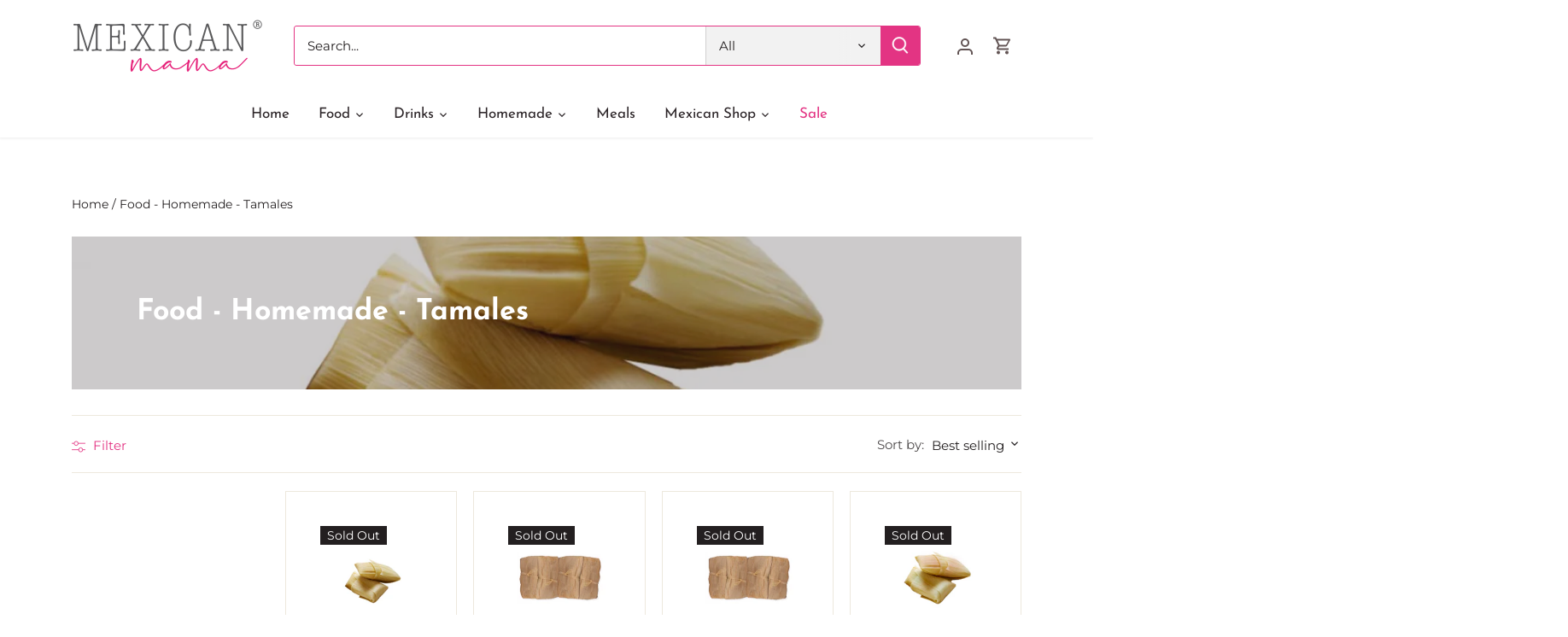

--- FILE ---
content_type: text/javascript; charset=utf-8
request_url: https://mexican-mama.com/products/vegan-tamales-lentils-picadillo-pack-of-2.js
body_size: 239
content:
{"id":7723322114199,"title":"Vegan Tamales, Lentils Picadillo (Pack of 2) *FRESH PRODUCT*","handle":"vegan-tamales-lentils-picadillo-pack-of-2","description":"\u003cp\u003e\u003cspan\u003eTamales are are a traditional Mexican dish. Made with nixtamalized corn masa and steamed in a corn husk. Enjoy with your favourite\u003c\/span\u003e\u003cspan\u003e \u003c\/span\u003e\u003ca href=\"https:\/\/mexican-mama.com\/collections\/food-sauces\" target=\"_blank\"\u003esalsa\u003c\/a\u003e\u003cspan\u003e. Gluten free.\u003c\/span\u003e\u003c\/p\u003e\n\u003cp\u003e\u003cspan\u003eThis pack comes with lentils picadillo filling.\u003c\/span\u003e\u003c\/p\u003e\n\u003cp\u003eIngredients: Corn flour, lentils, carrots, zucchini potatoes, coriander, tomato, onion, garlic, water, extra virgin olive oil, sea salt and baking powder. \u003cstrong\u003eNO ALLERGENS\u003c\/strong\u003e\u003c\/p\u003e\n\u003cp\u003e\u003cstrong\u003eAlthough the products contain no allergens, they are cooked in a kitchen which does handle allergens\u003c\/strong\u003e\u003c\/p\u003e\n\u003cp\u003e\u003cem\u003e\u003cstrong\u003e***PRE ORDER – SHIPPED ONLY ON MONDAY FOR ORDERS PLACED BEFORE SUNDAY (11:59 PM)***\u003c\/strong\u003e\u003c\/em\u003e\u003c\/p\u003e","published_at":"2022-08-05T19:27:44+01:00","created_at":"2022-08-05T19:27:10+01:00","vendor":"Mexican Mama","type":"","tags":["Food","Food Cupboard","Homemade","import_2021_09_02_115401","Tamales"],"price":899,"price_min":899,"price_max":899,"available":false,"price_varies":false,"compare_at_price":null,"compare_at_price_min":0,"compare_at_price_max":0,"compare_at_price_varies":false,"variants":[{"id":42397519872151,"title":"Default Title","option1":"Default Title","option2":null,"option3":null,"sku":"TAMAL VEGAN LENTILS","requires_shipping":true,"taxable":false,"featured_image":null,"available":false,"name":"Vegan Tamales, Lentils Picadillo (Pack of 2) *FRESH PRODUCT*","public_title":null,"options":["Default Title"],"price":899,"weight":0,"compare_at_price":null,"inventory_management":"shopify","barcode":"","requires_selling_plan":false,"selling_plan_allocations":[]}],"images":["\/\/cdn.shopify.com\/s\/files\/1\/0566\/6403\/1383\/products\/Tamales_2_Pack_e99b7351-6ac3-402f-a151-2d240620180b.jpg?v=1659724040"],"featured_image":"\/\/cdn.shopify.com\/s\/files\/1\/0566\/6403\/1383\/products\/Tamales_2_Pack_e99b7351-6ac3-402f-a151-2d240620180b.jpg?v=1659724040","options":[{"name":"Title","position":1,"values":["Default Title"]}],"url":"\/products\/vegan-tamales-lentils-picadillo-pack-of-2","media":[{"alt":null,"id":29148674785431,"position":1,"preview_image":{"aspect_ratio":1.0,"height":1200,"width":1200,"src":"https:\/\/cdn.shopify.com\/s\/files\/1\/0566\/6403\/1383\/products\/Tamales_2_Pack_e99b7351-6ac3-402f-a151-2d240620180b.jpg?v=1659724040"},"aspect_ratio":1.0,"height":1200,"media_type":"image","src":"https:\/\/cdn.shopify.com\/s\/files\/1\/0566\/6403\/1383\/products\/Tamales_2_Pack_e99b7351-6ac3-402f-a151-2d240620180b.jpg?v=1659724040","width":1200}],"requires_selling_plan":false,"selling_plan_groups":[]}

--- FILE ---
content_type: text/javascript; charset=utf-8
request_url: https://mexican-mama.com/products/chicken-tamales-green-salsa-pack-of-4.js
body_size: 562
content:
{"id":8149306409111,"title":"Chicken Tamales, Green Salsa Pack of 4","handle":"chicken-tamales-green-salsa-pack-of-4","description":"\u003cp\u003eTamales are are a traditional Mexican dish. Made with nixtamalized corn masa and steamed in a corn husk. Enjoy with your favourite\u003cspan\u003e \u003c\/span\u003e\u003ca href=\"https:\/\/mexican-mama.com\/collections\/food-sauces\" target=\"_blank\"\u003esalsa\u003c\/a\u003e. Gluten free.\u003c\/p\u003e\n\u003cp\u003eThis pack comes with 4 Green salsa tamales.\u003c\/p\u003e\n\u003cp\u003eIngredients: Corn Flour (contain traces of lime) water, extra virgin olive oil, baking powder, Lard, sea salt, corn husk (water and sulfur dioxide) and chicken in green sauce (tomatillo, onion, garlic, coriander and sea salt)\u003c\/p\u003e\n\u003cp\u003e\u003cstrong\u003eAlthough the products contain no allergens, they are cooked in a kitchen which does handle allergens\u003c\/strong\u003e\u003c\/p\u003e\n\u003cp\u003e\u003cem\u003e\u003cstrong\u003e***PRE ORDER – SHIPPED ONLY ON MONDAY \u0026amp; TUESDAY FOR ORDERS PLACED BEFORE SUNDAY (11:59 PM)***\u003c\/strong\u003e\u003c\/em\u003e\u003c\/p\u003e","published_at":"2023-12-26T15:34:13+00:00","created_at":"2023-12-26T15:34:13+00:00","vendor":"Mexican Mama","type":"","tags":["Food","Homemade","import_2021_09_02_115401","Tamales"],"price":1749,"price_min":1749,"price_max":1749,"available":false,"price_varies":false,"compare_at_price":null,"compare_at_price_min":0,"compare_at_price_max":0,"compare_at_price_varies":false,"variants":[{"id":43531850514583,"title":"Default Title","option1":"Default Title","option2":null,"option3":null,"sku":null,"requires_shipping":true,"taxable":false,"featured_image":null,"available":false,"name":"Chicken Tamales, Green Salsa Pack of 4","public_title":null,"options":["Default Title"],"price":1749,"weight":0,"compare_at_price":null,"inventory_management":"shopify","barcode":null,"requires_selling_plan":false,"selling_plan_allocations":[]}],"images":["\/\/cdn.shopify.com\/s\/files\/1\/0566\/6403\/1383\/files\/Chicken_Fresh_Tamales_Red_Salsa_Pack_of_4_50095169-14c0-422c-9e13-755217518c92.jpg?v=1703604855"],"featured_image":"\/\/cdn.shopify.com\/s\/files\/1\/0566\/6403\/1383\/files\/Chicken_Fresh_Tamales_Red_Salsa_Pack_of_4_50095169-14c0-422c-9e13-755217518c92.jpg?v=1703604855","options":[{"name":"Title","position":1,"values":["Default Title"]}],"url":"\/products\/chicken-tamales-green-salsa-pack-of-4","media":[{"alt":"Chicken_Fresh_Tamales_Red_Salsa_Pack_of_4","id":33149052944535,"position":1,"preview_image":{"aspect_ratio":0.95,"height":1348,"width":1280,"src":"https:\/\/cdn.shopify.com\/s\/files\/1\/0566\/6403\/1383\/files\/Chicken_Fresh_Tamales_Red_Salsa_Pack_of_4_50095169-14c0-422c-9e13-755217518c92.jpg?v=1703604855"},"aspect_ratio":0.95,"height":1348,"media_type":"image","src":"https:\/\/cdn.shopify.com\/s\/files\/1\/0566\/6403\/1383\/files\/Chicken_Fresh_Tamales_Red_Salsa_Pack_of_4_50095169-14c0-422c-9e13-755217518c92.jpg?v=1703604855","width":1280}],"requires_selling_plan":false,"selling_plan_groups":[]}

--- FILE ---
content_type: text/javascript; charset=utf-8
request_url: https://mexican-mama.com/products/vegan-tamales-green-salsa-and-spinach-pack-of-2.js
body_size: 1147
content:
{"id":7723320770711,"title":"Vegan Tamales, Green Salsa and Spinach Pack of 2","handle":"vegan-tamales-green-salsa-and-spinach-pack-of-2","description":"\u003cp\u003e\u003cmeta charset=\"utf-8\"\u003e\u003cspan\u003eTamales are a traditional Mexican dish. Made with nixtamalized corn masa and steamed in a corn husk. Enjoy with your favourite\u003c\/span\u003e\u003cspan\u003e \u003c\/span\u003e\u003ca href=\"https:\/\/mexican-mama.com\/collections\/food-sauces\" target=\"_blank\"\u003esalsa\u003c\/a\u003e\u003cspan\u003e. Gluten free and GMO free.\u003c\/span\u003e\u003c\/p\u003e\n\u003cp\u003e\u003cspan\u003eThis pack comes with green salsa and spinach and courgette filling.\u003c\/span\u003e\u003c\/p\u003e\n\u003cp\u003eIngredients: Corn flour, zucchini, spinach, tomatillo, onion, coriander, garlic, extra virgin olive oil, sea salt and baking powder)\u003c\/p\u003e\n\u003cp\u003e\u003cstrong\u003e ALLERGEN: Sulfur Dioxide\u003c\/strong\u003e\u003c\/p\u003e\n\u003cp\u003e\u003cstrong\u003eAlthough the products contain only one allergen, they are cooked in a kitchen which does handle allergen \u003c\/strong\u003e\u003c\/p\u003e\n\u003cp\u003e\u003cem\u003e\u003cstrong\u003e***PRE ORDER – SHIPPED ONLY ON MONDAY, TUESDAY AND WEDNESDAY FOR ORDERS PLACED BEFORE SUNDAY (11:59 PM)***\u003c\/strong\u003e\u003c\/em\u003e\u003c\/p\u003e","published_at":"2022-08-05T19:26:17+01:00","created_at":"2022-08-05T19:25:39+01:00","vendor":"Mexican Mama","type":"","tags":["Food","Food Cupboard","Homemade","import_2021_09_02_115401","Tamales","veggie"],"price":899,"price_min":899,"price_max":899,"available":false,"price_varies":false,"compare_at_price":null,"compare_at_price_min":0,"compare_at_price_max":0,"compare_at_price_varies":false,"variants":[{"id":42397518397591,"title":"Default Title","option1":"Default Title","option2":null,"option3":null,"sku":"TAMAL VEGAN","requires_shipping":true,"taxable":false,"featured_image":null,"available":false,"name":"Vegan Tamales, Green Salsa and Spinach Pack of 2","public_title":null,"options":["Default Title"],"price":899,"weight":0,"compare_at_price":null,"inventory_management":"shopify","barcode":"","requires_selling_plan":false,"selling_plan_allocations":[]}],"images":["\/\/cdn.shopify.com\/s\/files\/1\/0566\/6403\/1383\/products\/Tamales_2_Pack_999130b9-26f7-44ee-8eed-fa52fd41c9bb.jpg?v=1659723951"],"featured_image":"\/\/cdn.shopify.com\/s\/files\/1\/0566\/6403\/1383\/products\/Tamales_2_Pack_999130b9-26f7-44ee-8eed-fa52fd41c9bb.jpg?v=1659723951","options":[{"name":"Title","position":1,"values":["Default Title"]}],"url":"\/products\/vegan-tamales-green-salsa-and-spinach-pack-of-2","media":[{"alt":"TAMAL VEGAN GREEN","id":29148664430743,"position":1,"preview_image":{"aspect_ratio":1.0,"height":1200,"width":1200,"src":"https:\/\/cdn.shopify.com\/s\/files\/1\/0566\/6403\/1383\/products\/Tamales_2_Pack_999130b9-26f7-44ee-8eed-fa52fd41c9bb.jpg?v=1659723951"},"aspect_ratio":1.0,"height":1200,"media_type":"image","src":"https:\/\/cdn.shopify.com\/s\/files\/1\/0566\/6403\/1383\/products\/Tamales_2_Pack_999130b9-26f7-44ee-8eed-fa52fd41c9bb.jpg?v=1659723951","width":1200}],"requires_selling_plan":false,"selling_plan_groups":[]}

--- FILE ---
content_type: text/javascript; charset=utf-8
request_url: https://mexican-mama.com/products/copy-of-pan-de-muerto-or-bread-of-the-dead-traditional-mexican-november-celebration-bun-pack-of-6.js
body_size: 1134
content:
{"id":7816537997463,"title":"Pan de Muerto  or bread of the dead (Traditional Mexican November Celebration Bun 100% butter £4.99 each) pack of 3","handle":"copy-of-pan-de-muerto-or-bread-of-the-dead-traditional-mexican-november-celebration-bun-pack-of-6","description":"\u003cp\u003eThis sweetened soft bread is shaped like a bun and often decorated with bone-shaped strips.\u003c\/p\u003e\n\u003cp\u003eIt is believed the spirits do not eat, but absorb its essence along with water at their ofrenda, after their long journey back to Earth.\u003c\/p\u003e\n\u003cp\u003e\u003cstrong\u003eMay contain gluten, dairy or egg\u003c\/strong\u003e\u003c\/p\u003e\n\u003cp\u003e\u003cstrong\u003eAverage size between 9 \u0026amp; 10 cm but size may vary as these are homemade.\u003c\/strong\u003e\u003c\/p\u003e\n\u003cp\u003e\u003cstrong\u003e\u003cmeta charset=\"utf-8\"\u003ePRE ORDER - SHIPPED ONLY ON MONDAY, TUESDAY, AND WEDNESDAY FOR ORDERS PLACED BEFORE SUNDAYS (11:59 PM)\u003c\/strong\u003e\u003c\/p\u003e\n\u003cp\u003e\u003cstrong\u003e Available for click and collect from Tuesday the 3rd of October SE15 3NH.\u003c\/strong\u003e\u003c\/p\u003e","published_at":"2022-10-16T12:48:52+01:00","created_at":"2022-10-16T12:48:04+01:00","vendor":"Mexican Mama","type":"","tags":["Dead of the Dead","Food","Homemade","import_2021_09_02_115401","Mexican Shop","Pan De Muerto (Sugar Coated Sweet Bread)","Seasonal"],"price":1499,"price_min":1499,"price_max":1499,"available":false,"price_varies":false,"compare_at_price":null,"compare_at_price_min":0,"compare_at_price_max":0,"compare_at_price_varies":false,"variants":[{"id":42609728127127,"title":"Default Title","option1":"Default Title","option2":null,"option3":null,"sku":"PAN MUERTO 3 PACK","requires_shipping":true,"taxable":false,"featured_image":null,"available":false,"name":"Pan de Muerto  or bread of the dead (Traditional Mexican November Celebration Bun 100% butter £4.99 each) pack of 3","public_title":null,"options":["Default Title"],"price":1499,"weight":0,"compare_at_price":null,"inventory_management":"shopify","barcode":"","requires_selling_plan":false,"selling_plan_allocations":[]}],"images":["\/\/cdn.shopify.com\/s\/files\/1\/0566\/6403\/1383\/products\/PandeMuerto3pack.jpg?v=1665921136"],"featured_image":"\/\/cdn.shopify.com\/s\/files\/1\/0566\/6403\/1383\/products\/PandeMuerto3pack.jpg?v=1665921136","options":[{"name":"Title","position":1,"values":["Default Title"]}],"url":"\/products\/copy-of-pan-de-muerto-or-bread-of-the-dead-traditional-mexican-november-celebration-bun-pack-of-6","media":[{"alt":null,"id":30087377453207,"position":1,"preview_image":{"aspect_ratio":1.0,"height":2560,"width":2560,"src":"https:\/\/cdn.shopify.com\/s\/files\/1\/0566\/6403\/1383\/products\/PandeMuerto3pack.jpg?v=1665921136"},"aspect_ratio":1.0,"height":2560,"media_type":"image","src":"https:\/\/cdn.shopify.com\/s\/files\/1\/0566\/6403\/1383\/products\/PandeMuerto3pack.jpg?v=1665921136","width":2560}],"requires_selling_plan":false,"selling_plan_groups":[]}

--- FILE ---
content_type: text/javascript; charset=utf-8
request_url: https://mexican-mama.com/products/sweet-tamales-pineapple-and-raisin-pack-of-3.js
body_size: 669
content:
{"id":8034298134679,"title":"Pineapple and Raisin Sweet Vegan Tamales (Pack of 2)","handle":"sweet-tamales-pineapple-and-raisin-pack-of-3","description":"\u003cp\u003e\u003cmeta charset=\"utf-8\"\u003e\u003cspan\u003eTamales are a traditional Mexican dish. Made with nixtamalized corn masa and steamed in a corn husk. \u003c\/span\u003e\u003cspan\u003eGluten free and GMO free.\u003c\/span\u003e\u003c\/p\u003e\n\u003cp\u003e\u003cspan\u003eThis sweet version comes with pineapple and raisin filling.\u003c\/span\u003e\u003c\/p\u003e\n\u003cp\u003eIngredients: Corn flour, pineapple, raisin,extra virgin olive oil, sea salt and baking powder)\u003c\/p\u003e\n\u003cp\u003e\u003cstrong\u003e ALLERGEN: Sulfur Dioxide\u003c\/strong\u003e\u003c\/p\u003e\n\u003cp\u003e\u003cstrong\u003eAlthough the products contain only one allergen, they are cooked in a kitchen which does handle allergens\u003c\/strong\u003e\u003c\/p\u003e\n\u003cp\u003e\u003cem\u003e\u003cstrong\u003e***PRE ORDER – SHIPPED ONLY ON MONDAY, TUESDAY AND WEDNESDAY FOR ORDERS PLACED BEFORE SUNDAY (11:59 PM)***\u003c\/strong\u003e\u003c\/em\u003e\u003c\/p\u003e","published_at":"2023-07-20T14:05:37+01:00","created_at":"2023-07-20T14:01:09+01:00","vendor":"Mexican Mama","type":"","tags":["Food","Food Cupboard","Homemade","import_2021_09_02_115401","Tamales","veggie"],"price":899,"price_min":899,"price_max":899,"available":false,"price_varies":false,"compare_at_price":null,"compare_at_price_min":0,"compare_at_price_max":0,"compare_at_price_varies":false,"variants":[{"id":43194155892887,"title":"Default Title","option1":"Default Title","option2":null,"option3":null,"sku":"","requires_shipping":true,"taxable":false,"featured_image":null,"available":false,"name":"Pineapple and Raisin Sweet Vegan Tamales (Pack of 2)","public_title":null,"options":["Default Title"],"price":899,"weight":0,"compare_at_price":null,"inventory_management":"shopify","barcode":"","requires_selling_plan":false,"selling_plan_allocations":[]}],"images":["\/\/cdn.shopify.com\/s\/files\/1\/0566\/6403\/1383\/files\/Tamales_2_Pack_72a01f0a-b4ef-499f-b5b6-a9e3471f4a57.jpg?v=1689858072"],"featured_image":"\/\/cdn.shopify.com\/s\/files\/1\/0566\/6403\/1383\/files\/Tamales_2_Pack_72a01f0a-b4ef-499f-b5b6-a9e3471f4a57.jpg?v=1689858072","options":[{"name":"Title","position":1,"values":["Default Title"]}],"url":"\/products\/sweet-tamales-pineapple-and-raisin-pack-of-3","media":[{"alt":"TAMAL VEGAN GREEN","id":32265133752471,"position":1,"preview_image":{"aspect_ratio":1.0,"height":1200,"width":1200,"src":"https:\/\/cdn.shopify.com\/s\/files\/1\/0566\/6403\/1383\/files\/Tamales_2_Pack_72a01f0a-b4ef-499f-b5b6-a9e3471f4a57.jpg?v=1689858072"},"aspect_ratio":1.0,"height":1200,"media_type":"image","src":"https:\/\/cdn.shopify.com\/s\/files\/1\/0566\/6403\/1383\/files\/Tamales_2_Pack_72a01f0a-b4ef-499f-b5b6-a9e3471f4a57.jpg?v=1689858072","width":1200}],"requires_selling_plan":false,"selling_plan_groups":[]}

--- FILE ---
content_type: text/javascript; charset=utf-8
request_url: https://mexican-mama.com/products/fresh-tamales-red-salsa-pack-of-4.js
body_size: 1082
content:
{"id":7136358301847,"title":"Chicken Tamales, Red Salsa Pack of 4","handle":"fresh-tamales-red-salsa-pack-of-4","description":"\u003cp\u003eTamales are are a traditional Mexican dish. Made with nixtamalized corn masa and steamed in a corn husk. Enjoy with your favourite\u003cspan\u003e \u003c\/span\u003e\u003ca href=\"https:\/\/mexican-mama.com\/collections\/food-sauces\" target=\"_blank\"\u003esalsa\u003c\/a\u003e. Gluten free.\u003c\/p\u003e\n\u003cp\u003eThis pack comes with 4 Red salsa tamales.\u003c\/p\u003e\n\u003cp\u003eIngredients: Corn Flour (contain traces of lime) water, extra virgin olive oil, baking powder, sea salt, corn husk (water and sulfur dioxide) and chicken in green sauce (tomatillo, onion, garlic, coriander and sea salt)\u003c\/p\u003e\n\u003cp\u003e\u003cstrong\u003eAlthough the products contain no allergens, they are cooked in a kitchen which does handle allergens\u003c\/strong\u003e\u003c\/p\u003e\n\u003cp\u003e\u003cem\u003e\u003cstrong\u003e***PRE ORDER – SHIPPED ONLY ON MONDAY - WEDNESDAY FOR ORDERS PLACED BEFORE  (11 AM)***\u003c\/strong\u003e\u003c\/em\u003e\u003c\/p\u003e","published_at":"2023-12-21T17:35:45+00:00","created_at":"2021-09-02T15:09:22+01:00","vendor":"Mexican Mama","type":"","tags":["Food","Homemade","import_2021_09_02_115401","Tamales"],"price":1749,"price_min":1749,"price_max":1749,"available":false,"price_varies":false,"compare_at_price":null,"compare_at_price_min":0,"compare_at_price_max":0,"compare_at_price_varies":false,"variants":[{"id":40907187912855,"title":"Default Title","option1":"Default Title","option2":null,"option3":null,"sku":"RED_TAMALES_ROJOS","requires_shipping":true,"taxable":false,"featured_image":null,"available":false,"name":"Chicken Tamales, Red Salsa Pack of 4","public_title":null,"options":["Default Title"],"price":1749,"weight":0,"compare_at_price":null,"inventory_management":"shopify","barcode":"","requires_selling_plan":false,"selling_plan_allocations":[]}],"images":["\/\/cdn.shopify.com\/s\/files\/1\/0566\/6403\/1383\/products\/Chicken_Fresh_Tamales_Red_Salsa_Pack_of_4.jpg?v=1640883492"],"featured_image":"\/\/cdn.shopify.com\/s\/files\/1\/0566\/6403\/1383\/products\/Chicken_Fresh_Tamales_Red_Salsa_Pack_of_4.jpg?v=1640883492","options":[{"name":"Title","position":1,"values":["Default Title"]}],"url":"\/products\/fresh-tamales-red-salsa-pack-of-4","media":[{"alt":"Chicken_Fresh_Tamales_Red_Salsa_Pack_of_4","id":26140134113431,"position":1,"preview_image":{"aspect_ratio":0.95,"height":1348,"width":1280,"src":"https:\/\/cdn.shopify.com\/s\/files\/1\/0566\/6403\/1383\/products\/Chicken_Fresh_Tamales_Red_Salsa_Pack_of_4.jpg?v=1640883492"},"aspect_ratio":0.95,"height":1348,"media_type":"image","src":"https:\/\/cdn.shopify.com\/s\/files\/1\/0566\/6403\/1383\/products\/Chicken_Fresh_Tamales_Red_Salsa_Pack_of_4.jpg?v=1640883492","width":1280}],"requires_selling_plan":false,"selling_plan_groups":[]}

--- FILE ---
content_type: text/javascript; charset=utf-8
request_url: https://mexican-mama.com/products/fresh-tamales-pack-of-4-mixed-2-green-salsa-and-spinach-and-2-lentils.js
body_size: 805
content:
{"id":7136354402455,"title":"Vegan Tamales, Pack of 4 mixed (2 Green Salsa and Spinach and 2 Lentils Picadillo) *FRESH PRODUCT*","handle":"fresh-tamales-pack-of-4-mixed-2-green-salsa-and-spinach-and-2-lentils","description":"\u003cp\u003e\u003cspan\u003eTamales are are a traditional Mexican dish. Made with nixtamalized corn masa and steamed in a corn husk. Enjoy with your favourite\u003c\/span\u003e\u003cspan\u003e \u003c\/span\u003e\u003ca href=\"https:\/\/mexican-mama.com\/collections\/food-sauces\" target=\"_blank\"\u003esalsa\u003c\/a\u003e\u003cspan\u003e. Gluten free.\u003c\/span\u003e\u003c\/p\u003e\n\u003cp\u003e\u003cspan\u003eThis pack comes with mix of 3 green salsa and spinach and 3 lentils picadillo filling.\u003c\/span\u003e\u003c\/p\u003e\n\u003cp\u003eIngredients Green Salsa and Spinach: Corn flour, zucchini, spinach, tomatillo, onion, coriander, garlic, extra virgin olive oil, sea salt and baking powder) \u003cstrong\u003eNO ALLERGENS\u003c\/strong\u003e\u003c\/p\u003e\n\u003cp\u003eIngredients Lentils Picadillo: Corn flour, lentils, carrots, zucchini potatoes, coriander, tomato, onion, garlic, water, extra virgin olive oil, sea salt and baking powder. \u003cstrong\u003eNO ALLERGENS\u003c\/strong\u003e\u003c\/p\u003e\n\u003cp\u003e\u003cstrong\u003eAlthough the products contain no allergens, they are cooked in a kitchen which does handle allergens\u003c\/strong\u003e\u003c\/p\u003e\n\u003cp\u003e \u003cem\u003e\u003cstrong\u003e***PRE ORDER – SHIPPED ONLY ON MONDAY, TUESDAY \u0026amp; WEDNESDAY\u003c\/strong\u003e\u003c\/em\u003e\u003c\/p\u003e","published_at":"2023-05-01T09:25:53+01:00","created_at":"2021-09-02T15:08:52+01:00","vendor":"Mexican Mama","type":"","tags":["Food","Homemade","import_2021_09_02_115401","Tamales","veggie"],"price":1699,"price_min":1699,"price_max":1699,"available":false,"price_varies":false,"compare_at_price":null,"compare_at_price_min":0,"compare_at_price_max":0,"compare_at_price_varies":false,"variants":[{"id":40907183161495,"title":"Default Title","option1":"Default Title","option2":null,"option3":null,"sku":"TAMALES VEGAN","requires_shipping":true,"taxable":false,"featured_image":null,"available":false,"name":"Vegan Tamales, Pack of 4 mixed (2 Green Salsa and Spinach and 2 Lentils Picadillo) *FRESH PRODUCT*","public_title":null,"options":["Default Title"],"price":1699,"weight":0,"compare_at_price":null,"inventory_management":"shopify","barcode":"","requires_selling_plan":false,"selling_plan_allocations":[]}],"images":["\/\/cdn.shopify.com\/s\/files\/1\/0566\/6403\/1383\/products\/Fresh_Tamales_Pack_of_4_mixed_2_Green_Salsa_and_Spinach_and_2_Lentils_Picadillo.jpg?v=1641319559"],"featured_image":"\/\/cdn.shopify.com\/s\/files\/1\/0566\/6403\/1383\/products\/Fresh_Tamales_Pack_of_4_mixed_2_Green_Salsa_and_Spinach_and_2_Lentils_Picadillo.jpg?v=1641319559","options":[{"name":"Title","position":1,"values":["Default Title"]}],"url":"\/products\/fresh-tamales-pack-of-4-mixed-2-green-salsa-and-spinach-and-2-lentils","media":[{"alt":"Fresh_Tamales_Pack_of_4_mixed_2_Green_Salsa_and_Spinach_and_2_Lentils_Picadillo","id":26199519068311,"position":1,"preview_image":{"aspect_ratio":0.95,"height":1348,"width":1280,"src":"https:\/\/cdn.shopify.com\/s\/files\/1\/0566\/6403\/1383\/products\/Fresh_Tamales_Pack_of_4_mixed_2_Green_Salsa_and_Spinach_and_2_Lentils_Picadillo.jpg?v=1641319559"},"aspect_ratio":0.95,"height":1348,"media_type":"image","src":"https:\/\/cdn.shopify.com\/s\/files\/1\/0566\/6403\/1383\/products\/Fresh_Tamales_Pack_of_4_mixed_2_Green_Salsa_and_Spinach_and_2_Lentils_Picadillo.jpg?v=1641319559","width":1280}],"requires_selling_plan":false,"selling_plan_groups":[]}

--- FILE ---
content_type: text/javascript; charset=utf-8
request_url: https://mexican-mama.com/products/chicken-fresh-tamales-green-salsa-pack-of-4.js
body_size: 676
content:
{"id":7136358170775,"title":"Pork Mole Sauce Tamales (Pack of 2 x 200g) *FRESH PRODUCT* (Medium size)","handle":"chicken-fresh-tamales-green-salsa-pack-of-4","description":"\u003cp\u003eTamales are a traditional Mexican dish. Made with nixtamalized corn masa and steamed in a corn husk. Enjoy with your favourite\u003cspan\u003e \u003c\/span\u003e\u003ca href=\"https:\/\/mexican-mama.com\/collections\/food-sauces\" target=\"_blank\"\u003esalsa\u003c\/a\u003e. \u003c\/p\u003e\n\u003cp\u003eThis pack comes with 2 Pork mole sauce tamales of 200-220g each. (MEDIUM SIZE)\u003c\/p\u003e\n\u003cp\u003eIngredients: Corn Flour (contains traces of lime) water, extra virgin olive oil, baking powder, sea salt, corn husk (water and sulfur dioxide), and pork in mole sauce \u003c\/p\u003e\n\u003cp\u003e\u003cstrong\u003eThis product contains \u003cspan style=\"text-decoration: underline;\"\u003ePEANUTS\u003c\/span\u003e and \u003cspan style=\"text-decoration: underline;\"\u003eSULPHUR DIOXIDE\u003c\/span\u003e and is cooked in a kitchen that handles other allergens\u003c\/strong\u003e\u003c\/p\u003e\n\u003cp\u003e\u003cem\u003e\u003cstrong\u003e\u003cmeta charset=\"UTF-8\"\u003e***PRE ORDER – SHIPPED ONLY ON MONDAY - WEDNESDAY FOR ORDERS PLACED BEFORE  (11 AM)***\u003c\/strong\u003e\u003c\/em\u003e\u003c\/p\u003e","published_at":"2023-05-01T09:10:00+01:00","created_at":"2021-09-02T15:09:21+01:00","vendor":"Mexican Mama","type":"","tags":["Food","Food Cupboard","Homemade","import_2021_09_02_115401","Tamales"],"price":899,"price_min":899,"price_max":899,"available":false,"price_varies":false,"compare_at_price":null,"compare_at_price_min":0,"compare_at_price_max":0,"compare_at_price_varies":false,"variants":[{"id":40907187749015,"title":"Default Title","option1":"Default Title","option2":null,"option3":null,"sku":"PORK MOLE TAMALE","requires_shipping":true,"taxable":false,"featured_image":null,"available":false,"name":"Pork Mole Sauce Tamales (Pack of 2 x 200g) *FRESH PRODUCT* (Medium size)","public_title":null,"options":["Default Title"],"price":899,"weight":0,"compare_at_price":null,"inventory_management":"shopify","barcode":"","requires_selling_plan":false,"selling_plan_allocations":[]}],"images":["\/\/cdn.shopify.com\/s\/files\/1\/0566\/6403\/1383\/files\/Tamales2Pack_af7f9b7a-1bcc-4906-b5ee-f63249f9db2b.jpg?v=1706702150"],"featured_image":"\/\/cdn.shopify.com\/s\/files\/1\/0566\/6403\/1383\/files\/Tamales2Pack_af7f9b7a-1bcc-4906-b5ee-f63249f9db2b.jpg?v=1706702150","options":[{"name":"Title","position":1,"values":["Default Title"]}],"url":"\/products\/chicken-fresh-tamales-green-salsa-pack-of-4","media":[{"alt":null,"id":33443038593175,"position":1,"preview_image":{"aspect_ratio":1.0,"height":1200,"width":1200,"src":"https:\/\/cdn.shopify.com\/s\/files\/1\/0566\/6403\/1383\/files\/Tamales2Pack_af7f9b7a-1bcc-4906-b5ee-f63249f9db2b.jpg?v=1706702150"},"aspect_ratio":1.0,"height":1200,"media_type":"image","src":"https:\/\/cdn.shopify.com\/s\/files\/1\/0566\/6403\/1383\/files\/Tamales2Pack_af7f9b7a-1bcc-4906-b5ee-f63249f9db2b.jpg?v=1706702150","width":1200}],"requires_selling_plan":false,"selling_plan_groups":[]}

--- FILE ---
content_type: text/javascript; charset=utf-8
request_url: https://mexican-mama.com/products/fresh-tomales-lentils-picadillo-pack-of-4.js
body_size: 213
content:
{"id":7136354336919,"title":"Vegan Tamales, Lentils Picadillo Pack of 4","handle":"fresh-tomales-lentils-picadillo-pack-of-4","description":"\u003cp\u003e\u003cspan\u003eTamales are are a traditional Mexican dish. Made with nixtamalized corn masa and steamed in a corn husk. Enjoy with your favourite\u003c\/span\u003e\u003cspan\u003e \u003c\/span\u003e\u003ca href=\"https:\/\/mexican-mama.com\/collections\/food-sauces\" target=\"_blank\"\u003esalsa\u003c\/a\u003e\u003cspan\u003e. Gluten free.\u003c\/span\u003e\u003c\/p\u003e\n\u003cp\u003e\u003cspan\u003eThis pack comes with lentils picadillo filling.\u003c\/span\u003e\u003c\/p\u003e\n\u003cp\u003eIngredients: Corn flour, lentils, carrots, zucchini potatoes, coriander, tomato, onion, garlic, water, extra virgin olive oil, sea salt and baking powder. \u003cstrong\u003eNO ALLERGENS\u003c\/strong\u003e\u003c\/p\u003e\n\u003cp\u003e\u003cstrong\u003eAlthough the products contain no allergens, they are cooked in a kitchen which does handle allergens\u003c\/strong\u003e\u003c\/p\u003e\n\u003cp\u003e\u003cem\u003e\u003cstrong\u003e***PRE ORDER – SHIPPED ONLY ON MONDAY FOR ORDERS PLACED BEFORE SUNDAY (11:59 PM)***\u003c\/strong\u003e\u003c\/em\u003e\u003c\/p\u003e","published_at":"2025-01-27T14:19:03+00:00","created_at":"2021-09-02T15:08:51+01:00","vendor":"Mexican Mama","type":"","tags":["Food","Food Cupboard","Homemade","import_2021_09_02_115401","Tamales"],"price":1749,"price_min":1749,"price_max":1749,"available":false,"price_varies":false,"compare_at_price":null,"compare_at_price_min":0,"compare_at_price_max":0,"compare_at_price_varies":false,"variants":[{"id":40907183095959,"title":"Default Title","option1":"Default Title","option2":null,"option3":null,"sku":"VEGAN_TAMALES","requires_shipping":true,"taxable":false,"featured_image":null,"available":false,"name":"Vegan Tamales, Lentils Picadillo Pack of 4","public_title":null,"options":["Default Title"],"price":1749,"weight":4990,"compare_at_price":null,"inventory_management":"shopify","barcode":"","requires_selling_plan":false,"selling_plan_allocations":[]}],"images":["\/\/cdn.shopify.com\/s\/files\/1\/0566\/6403\/1383\/products\/Fresh_Tamales_Lentils_Picadillo_Pack_of_4.jpg?v=1641319475"],"featured_image":"\/\/cdn.shopify.com\/s\/files\/1\/0566\/6403\/1383\/products\/Fresh_Tamales_Lentils_Picadillo_Pack_of_4.jpg?v=1641319475","options":[{"name":"Title","position":1,"values":["Default Title"]}],"url":"\/products\/fresh-tomales-lentils-picadillo-pack-of-4","media":[{"alt":"Fresh_Tamales_Lentils_Picadillo_Pack_of_4","id":26199512055959,"position":1,"preview_image":{"aspect_ratio":0.95,"height":1348,"width":1280,"src":"https:\/\/cdn.shopify.com\/s\/files\/1\/0566\/6403\/1383\/products\/Fresh_Tamales_Lentils_Picadillo_Pack_of_4.jpg?v=1641319475"},"aspect_ratio":0.95,"height":1348,"media_type":"image","src":"https:\/\/cdn.shopify.com\/s\/files\/1\/0566\/6403\/1383\/products\/Fresh_Tamales_Lentils_Picadillo_Pack_of_4.jpg?v=1641319475","width":1280}],"requires_selling_plan":false,"selling_plan_groups":[]}